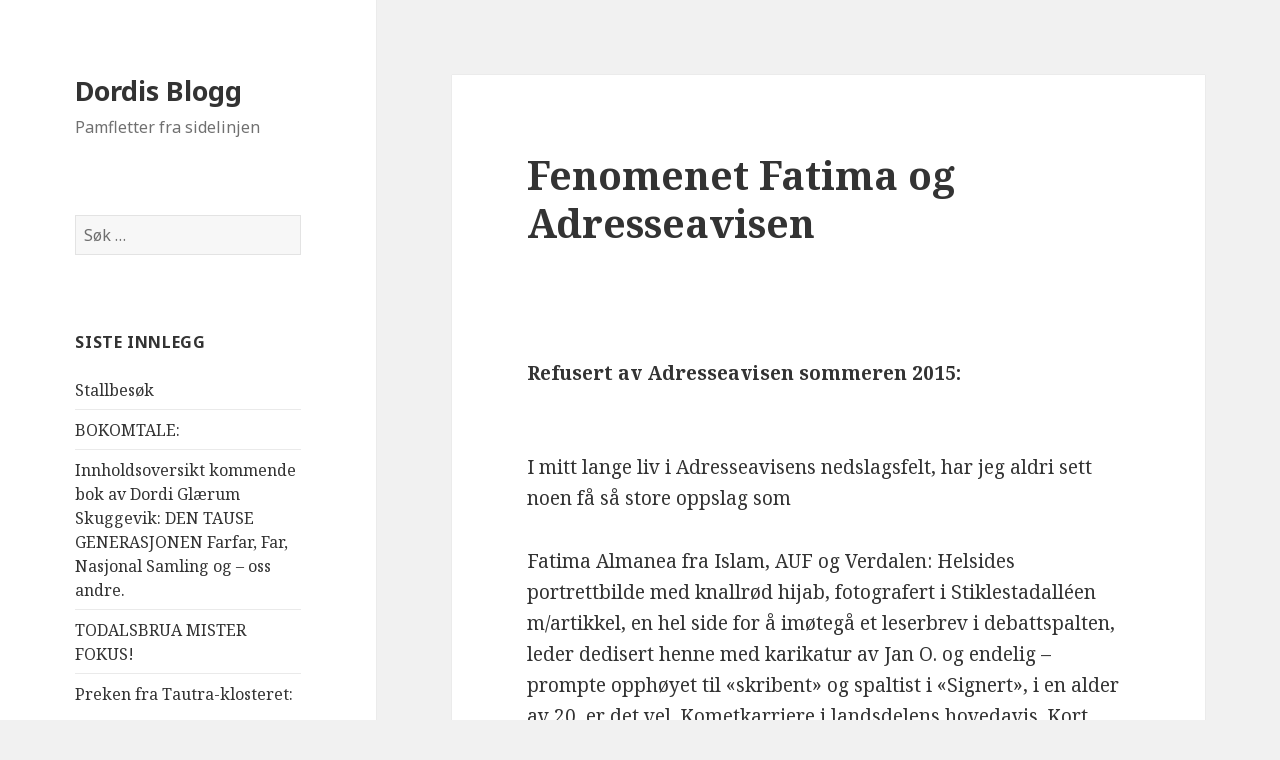

--- FILE ---
content_type: text/html; charset=UTF-8
request_url: https://dordis.no/2015/12/06/fenomenet-fatima-og-adresseavisen/
body_size: 10986
content:
<!DOCTYPE html>
<html lang="nb-NO" class="no-js">
<head>
	<meta charset="UTF-8">
	<meta name="viewport" content="width=device-width">
	<link rel="profile" href="https://gmpg.org/xfn/11">
	<link rel="pingback" href="https://dordis.no/xmlrpc.php">
	<!--[if lt IE 9]>
	<script src="https://dordis.no/wp-content/themes/twentyfifteen/js/html5.js?ver=3.7.0"></script>
	<![endif]-->
	<script>(function(html){html.className = html.className.replace(/\bno-js\b/,'js')})(document.documentElement);</script>
<title>Fenomenet Fatima og Adresseavisen &#8211; Dordis Blogg</title>
<meta name='robots' content='max-image-preview:large' />
<link rel='dns-prefetch' href='//fonts.googleapis.com' />
<link href='https://fonts.gstatic.com' crossorigin rel='preconnect' />
<link rel="alternate" type="application/rss+xml" title="Dordis Blogg &raquo; strøm" href="https://dordis.no/feed/" />
<link rel="alternate" type="application/rss+xml" title="Dordis Blogg &raquo; kommentarstrøm" href="https://dordis.no/comments/feed/" />
<link rel="alternate" type="application/rss+xml" title="Dordis Blogg &raquo; Fenomenet Fatima og Adresseavisen kommentarstrøm" href="https://dordis.no/2015/12/06/fenomenet-fatima-og-adresseavisen/feed/" />
<link rel="alternate" title="oEmbed (JSON)" type="application/json+oembed" href="https://dordis.no/wp-json/oembed/1.0/embed?url=https%3A%2F%2Fdordis.no%2F2015%2F12%2F06%2Ffenomenet-fatima-og-adresseavisen%2F" />
<link rel="alternate" title="oEmbed (XML)" type="text/xml+oembed" href="https://dordis.no/wp-json/oembed/1.0/embed?url=https%3A%2F%2Fdordis.no%2F2015%2F12%2F06%2Ffenomenet-fatima-og-adresseavisen%2F&#038;format=xml" />
<style id='wp-img-auto-sizes-contain-inline-css'>
img:is([sizes=auto i],[sizes^="auto," i]){contain-intrinsic-size:3000px 1500px}
/*# sourceURL=wp-img-auto-sizes-contain-inline-css */
</style>
<style id='wp-emoji-styles-inline-css'>

	img.wp-smiley, img.emoji {
		display: inline !important;
		border: none !important;
		box-shadow: none !important;
		height: 1em !important;
		width: 1em !important;
		margin: 0 0.07em !important;
		vertical-align: -0.1em !important;
		background: none !important;
		padding: 0 !important;
	}
/*# sourceURL=wp-emoji-styles-inline-css */
</style>
<style id='wp-block-library-inline-css'>
:root{--wp-block-synced-color:#7a00df;--wp-block-synced-color--rgb:122,0,223;--wp-bound-block-color:var(--wp-block-synced-color);--wp-editor-canvas-background:#ddd;--wp-admin-theme-color:#007cba;--wp-admin-theme-color--rgb:0,124,186;--wp-admin-theme-color-darker-10:#006ba1;--wp-admin-theme-color-darker-10--rgb:0,107,160.5;--wp-admin-theme-color-darker-20:#005a87;--wp-admin-theme-color-darker-20--rgb:0,90,135;--wp-admin-border-width-focus:2px}@media (min-resolution:192dpi){:root{--wp-admin-border-width-focus:1.5px}}.wp-element-button{cursor:pointer}:root .has-very-light-gray-background-color{background-color:#eee}:root .has-very-dark-gray-background-color{background-color:#313131}:root .has-very-light-gray-color{color:#eee}:root .has-very-dark-gray-color{color:#313131}:root .has-vivid-green-cyan-to-vivid-cyan-blue-gradient-background{background:linear-gradient(135deg,#00d084,#0693e3)}:root .has-purple-crush-gradient-background{background:linear-gradient(135deg,#34e2e4,#4721fb 50%,#ab1dfe)}:root .has-hazy-dawn-gradient-background{background:linear-gradient(135deg,#faaca8,#dad0ec)}:root .has-subdued-olive-gradient-background{background:linear-gradient(135deg,#fafae1,#67a671)}:root .has-atomic-cream-gradient-background{background:linear-gradient(135deg,#fdd79a,#004a59)}:root .has-nightshade-gradient-background{background:linear-gradient(135deg,#330968,#31cdcf)}:root .has-midnight-gradient-background{background:linear-gradient(135deg,#020381,#2874fc)}:root{--wp--preset--font-size--normal:16px;--wp--preset--font-size--huge:42px}.has-regular-font-size{font-size:1em}.has-larger-font-size{font-size:2.625em}.has-normal-font-size{font-size:var(--wp--preset--font-size--normal)}.has-huge-font-size{font-size:var(--wp--preset--font-size--huge)}.has-text-align-center{text-align:center}.has-text-align-left{text-align:left}.has-text-align-right{text-align:right}.has-fit-text{white-space:nowrap!important}#end-resizable-editor-section{display:none}.aligncenter{clear:both}.items-justified-left{justify-content:flex-start}.items-justified-center{justify-content:center}.items-justified-right{justify-content:flex-end}.items-justified-space-between{justify-content:space-between}.screen-reader-text{border:0;clip-path:inset(50%);height:1px;margin:-1px;overflow:hidden;padding:0;position:absolute;width:1px;word-wrap:normal!important}.screen-reader-text:focus{background-color:#ddd;clip-path:none;color:#444;display:block;font-size:1em;height:auto;left:5px;line-height:normal;padding:15px 23px 14px;text-decoration:none;top:5px;width:auto;z-index:100000}html :where(.has-border-color){border-style:solid}html :where([style*=border-top-color]){border-top-style:solid}html :where([style*=border-right-color]){border-right-style:solid}html :where([style*=border-bottom-color]){border-bottom-style:solid}html :where([style*=border-left-color]){border-left-style:solid}html :where([style*=border-width]){border-style:solid}html :where([style*=border-top-width]){border-top-style:solid}html :where([style*=border-right-width]){border-right-style:solid}html :where([style*=border-bottom-width]){border-bottom-style:solid}html :where([style*=border-left-width]){border-left-style:solid}html :where(img[class*=wp-image-]){height:auto;max-width:100%}:where(figure){margin:0 0 1em}html :where(.is-position-sticky){--wp-admin--admin-bar--position-offset:var(--wp-admin--admin-bar--height,0px)}@media screen and (max-width:600px){html :where(.is-position-sticky){--wp-admin--admin-bar--position-offset:0px}}

/*# sourceURL=wp-block-library-inline-css */
</style><style id='global-styles-inline-css'>
:root{--wp--preset--aspect-ratio--square: 1;--wp--preset--aspect-ratio--4-3: 4/3;--wp--preset--aspect-ratio--3-4: 3/4;--wp--preset--aspect-ratio--3-2: 3/2;--wp--preset--aspect-ratio--2-3: 2/3;--wp--preset--aspect-ratio--16-9: 16/9;--wp--preset--aspect-ratio--9-16: 9/16;--wp--preset--color--black: #000000;--wp--preset--color--cyan-bluish-gray: #abb8c3;--wp--preset--color--white: #fff;--wp--preset--color--pale-pink: #f78da7;--wp--preset--color--vivid-red: #cf2e2e;--wp--preset--color--luminous-vivid-orange: #ff6900;--wp--preset--color--luminous-vivid-amber: #fcb900;--wp--preset--color--light-green-cyan: #7bdcb5;--wp--preset--color--vivid-green-cyan: #00d084;--wp--preset--color--pale-cyan-blue: #8ed1fc;--wp--preset--color--vivid-cyan-blue: #0693e3;--wp--preset--color--vivid-purple: #9b51e0;--wp--preset--color--dark-gray: #111;--wp--preset--color--light-gray: #f1f1f1;--wp--preset--color--yellow: #f4ca16;--wp--preset--color--dark-brown: #352712;--wp--preset--color--medium-pink: #e53b51;--wp--preset--color--light-pink: #ffe5d1;--wp--preset--color--dark-purple: #2e2256;--wp--preset--color--purple: #674970;--wp--preset--color--blue-gray: #22313f;--wp--preset--color--bright-blue: #55c3dc;--wp--preset--color--light-blue: #e9f2f9;--wp--preset--gradient--vivid-cyan-blue-to-vivid-purple: linear-gradient(135deg,rgb(6,147,227) 0%,rgb(155,81,224) 100%);--wp--preset--gradient--light-green-cyan-to-vivid-green-cyan: linear-gradient(135deg,rgb(122,220,180) 0%,rgb(0,208,130) 100%);--wp--preset--gradient--luminous-vivid-amber-to-luminous-vivid-orange: linear-gradient(135deg,rgb(252,185,0) 0%,rgb(255,105,0) 100%);--wp--preset--gradient--luminous-vivid-orange-to-vivid-red: linear-gradient(135deg,rgb(255,105,0) 0%,rgb(207,46,46) 100%);--wp--preset--gradient--very-light-gray-to-cyan-bluish-gray: linear-gradient(135deg,rgb(238,238,238) 0%,rgb(169,184,195) 100%);--wp--preset--gradient--cool-to-warm-spectrum: linear-gradient(135deg,rgb(74,234,220) 0%,rgb(151,120,209) 20%,rgb(207,42,186) 40%,rgb(238,44,130) 60%,rgb(251,105,98) 80%,rgb(254,248,76) 100%);--wp--preset--gradient--blush-light-purple: linear-gradient(135deg,rgb(255,206,236) 0%,rgb(152,150,240) 100%);--wp--preset--gradient--blush-bordeaux: linear-gradient(135deg,rgb(254,205,165) 0%,rgb(254,45,45) 50%,rgb(107,0,62) 100%);--wp--preset--gradient--luminous-dusk: linear-gradient(135deg,rgb(255,203,112) 0%,rgb(199,81,192) 50%,rgb(65,88,208) 100%);--wp--preset--gradient--pale-ocean: linear-gradient(135deg,rgb(255,245,203) 0%,rgb(182,227,212) 50%,rgb(51,167,181) 100%);--wp--preset--gradient--electric-grass: linear-gradient(135deg,rgb(202,248,128) 0%,rgb(113,206,126) 100%);--wp--preset--gradient--midnight: linear-gradient(135deg,rgb(2,3,129) 0%,rgb(40,116,252) 100%);--wp--preset--gradient--dark-gray-gradient-gradient: linear-gradient(90deg, rgba(17,17,17,1) 0%, rgba(42,42,42,1) 100%);--wp--preset--gradient--light-gray-gradient: linear-gradient(90deg, rgba(241,241,241,1) 0%, rgba(215,215,215,1) 100%);--wp--preset--gradient--white-gradient: linear-gradient(90deg, rgba(255,255,255,1) 0%, rgba(230,230,230,1) 100%);--wp--preset--gradient--yellow-gradient: linear-gradient(90deg, rgba(244,202,22,1) 0%, rgba(205,168,10,1) 100%);--wp--preset--gradient--dark-brown-gradient: linear-gradient(90deg, rgba(53,39,18,1) 0%, rgba(91,67,31,1) 100%);--wp--preset--gradient--medium-pink-gradient: linear-gradient(90deg, rgba(229,59,81,1) 0%, rgba(209,28,51,1) 100%);--wp--preset--gradient--light-pink-gradient: linear-gradient(90deg, rgba(255,229,209,1) 0%, rgba(255,200,158,1) 100%);--wp--preset--gradient--dark-purple-gradient: linear-gradient(90deg, rgba(46,34,86,1) 0%, rgba(66,48,123,1) 100%);--wp--preset--gradient--purple-gradient: linear-gradient(90deg, rgba(103,73,112,1) 0%, rgba(131,93,143,1) 100%);--wp--preset--gradient--blue-gray-gradient: linear-gradient(90deg, rgba(34,49,63,1) 0%, rgba(52,75,96,1) 100%);--wp--preset--gradient--bright-blue-gradient: linear-gradient(90deg, rgba(85,195,220,1) 0%, rgba(43,180,211,1) 100%);--wp--preset--gradient--light-blue-gradient: linear-gradient(90deg, rgba(233,242,249,1) 0%, rgba(193,218,238,1) 100%);--wp--preset--font-size--small: 13px;--wp--preset--font-size--medium: 20px;--wp--preset--font-size--large: 36px;--wp--preset--font-size--x-large: 42px;--wp--preset--spacing--20: 0.44rem;--wp--preset--spacing--30: 0.67rem;--wp--preset--spacing--40: 1rem;--wp--preset--spacing--50: 1.5rem;--wp--preset--spacing--60: 2.25rem;--wp--preset--spacing--70: 3.38rem;--wp--preset--spacing--80: 5.06rem;--wp--preset--shadow--natural: 6px 6px 9px rgba(0, 0, 0, 0.2);--wp--preset--shadow--deep: 12px 12px 50px rgba(0, 0, 0, 0.4);--wp--preset--shadow--sharp: 6px 6px 0px rgba(0, 0, 0, 0.2);--wp--preset--shadow--outlined: 6px 6px 0px -3px rgb(255, 255, 255), 6px 6px rgb(0, 0, 0);--wp--preset--shadow--crisp: 6px 6px 0px rgb(0, 0, 0);}:where(.is-layout-flex){gap: 0.5em;}:where(.is-layout-grid){gap: 0.5em;}body .is-layout-flex{display: flex;}.is-layout-flex{flex-wrap: wrap;align-items: center;}.is-layout-flex > :is(*, div){margin: 0;}body .is-layout-grid{display: grid;}.is-layout-grid > :is(*, div){margin: 0;}:where(.wp-block-columns.is-layout-flex){gap: 2em;}:where(.wp-block-columns.is-layout-grid){gap: 2em;}:where(.wp-block-post-template.is-layout-flex){gap: 1.25em;}:where(.wp-block-post-template.is-layout-grid){gap: 1.25em;}.has-black-color{color: var(--wp--preset--color--black) !important;}.has-cyan-bluish-gray-color{color: var(--wp--preset--color--cyan-bluish-gray) !important;}.has-white-color{color: var(--wp--preset--color--white) !important;}.has-pale-pink-color{color: var(--wp--preset--color--pale-pink) !important;}.has-vivid-red-color{color: var(--wp--preset--color--vivid-red) !important;}.has-luminous-vivid-orange-color{color: var(--wp--preset--color--luminous-vivid-orange) !important;}.has-luminous-vivid-amber-color{color: var(--wp--preset--color--luminous-vivid-amber) !important;}.has-light-green-cyan-color{color: var(--wp--preset--color--light-green-cyan) !important;}.has-vivid-green-cyan-color{color: var(--wp--preset--color--vivid-green-cyan) !important;}.has-pale-cyan-blue-color{color: var(--wp--preset--color--pale-cyan-blue) !important;}.has-vivid-cyan-blue-color{color: var(--wp--preset--color--vivid-cyan-blue) !important;}.has-vivid-purple-color{color: var(--wp--preset--color--vivid-purple) !important;}.has-black-background-color{background-color: var(--wp--preset--color--black) !important;}.has-cyan-bluish-gray-background-color{background-color: var(--wp--preset--color--cyan-bluish-gray) !important;}.has-white-background-color{background-color: var(--wp--preset--color--white) !important;}.has-pale-pink-background-color{background-color: var(--wp--preset--color--pale-pink) !important;}.has-vivid-red-background-color{background-color: var(--wp--preset--color--vivid-red) !important;}.has-luminous-vivid-orange-background-color{background-color: var(--wp--preset--color--luminous-vivid-orange) !important;}.has-luminous-vivid-amber-background-color{background-color: var(--wp--preset--color--luminous-vivid-amber) !important;}.has-light-green-cyan-background-color{background-color: var(--wp--preset--color--light-green-cyan) !important;}.has-vivid-green-cyan-background-color{background-color: var(--wp--preset--color--vivid-green-cyan) !important;}.has-pale-cyan-blue-background-color{background-color: var(--wp--preset--color--pale-cyan-blue) !important;}.has-vivid-cyan-blue-background-color{background-color: var(--wp--preset--color--vivid-cyan-blue) !important;}.has-vivid-purple-background-color{background-color: var(--wp--preset--color--vivid-purple) !important;}.has-black-border-color{border-color: var(--wp--preset--color--black) !important;}.has-cyan-bluish-gray-border-color{border-color: var(--wp--preset--color--cyan-bluish-gray) !important;}.has-white-border-color{border-color: var(--wp--preset--color--white) !important;}.has-pale-pink-border-color{border-color: var(--wp--preset--color--pale-pink) !important;}.has-vivid-red-border-color{border-color: var(--wp--preset--color--vivid-red) !important;}.has-luminous-vivid-orange-border-color{border-color: var(--wp--preset--color--luminous-vivid-orange) !important;}.has-luminous-vivid-amber-border-color{border-color: var(--wp--preset--color--luminous-vivid-amber) !important;}.has-light-green-cyan-border-color{border-color: var(--wp--preset--color--light-green-cyan) !important;}.has-vivid-green-cyan-border-color{border-color: var(--wp--preset--color--vivid-green-cyan) !important;}.has-pale-cyan-blue-border-color{border-color: var(--wp--preset--color--pale-cyan-blue) !important;}.has-vivid-cyan-blue-border-color{border-color: var(--wp--preset--color--vivid-cyan-blue) !important;}.has-vivid-purple-border-color{border-color: var(--wp--preset--color--vivid-purple) !important;}.has-vivid-cyan-blue-to-vivid-purple-gradient-background{background: var(--wp--preset--gradient--vivid-cyan-blue-to-vivid-purple) !important;}.has-light-green-cyan-to-vivid-green-cyan-gradient-background{background: var(--wp--preset--gradient--light-green-cyan-to-vivid-green-cyan) !important;}.has-luminous-vivid-amber-to-luminous-vivid-orange-gradient-background{background: var(--wp--preset--gradient--luminous-vivid-amber-to-luminous-vivid-orange) !important;}.has-luminous-vivid-orange-to-vivid-red-gradient-background{background: var(--wp--preset--gradient--luminous-vivid-orange-to-vivid-red) !important;}.has-very-light-gray-to-cyan-bluish-gray-gradient-background{background: var(--wp--preset--gradient--very-light-gray-to-cyan-bluish-gray) !important;}.has-cool-to-warm-spectrum-gradient-background{background: var(--wp--preset--gradient--cool-to-warm-spectrum) !important;}.has-blush-light-purple-gradient-background{background: var(--wp--preset--gradient--blush-light-purple) !important;}.has-blush-bordeaux-gradient-background{background: var(--wp--preset--gradient--blush-bordeaux) !important;}.has-luminous-dusk-gradient-background{background: var(--wp--preset--gradient--luminous-dusk) !important;}.has-pale-ocean-gradient-background{background: var(--wp--preset--gradient--pale-ocean) !important;}.has-electric-grass-gradient-background{background: var(--wp--preset--gradient--electric-grass) !important;}.has-midnight-gradient-background{background: var(--wp--preset--gradient--midnight) !important;}.has-small-font-size{font-size: var(--wp--preset--font-size--small) !important;}.has-medium-font-size{font-size: var(--wp--preset--font-size--medium) !important;}.has-large-font-size{font-size: var(--wp--preset--font-size--large) !important;}.has-x-large-font-size{font-size: var(--wp--preset--font-size--x-large) !important;}
/*# sourceURL=global-styles-inline-css */
</style>

<style id='classic-theme-styles-inline-css'>
/*! This file is auto-generated */
.wp-block-button__link{color:#fff;background-color:#32373c;border-radius:9999px;box-shadow:none;text-decoration:none;padding:calc(.667em + 2px) calc(1.333em + 2px);font-size:1.125em}.wp-block-file__button{background:#32373c;color:#fff;text-decoration:none}
/*# sourceURL=/wp-includes/css/classic-themes.min.css */
</style>
<link rel='stylesheet' id='twentyfifteen-fonts-css' href='https://fonts.googleapis.com/css?family=Noto+Sans%3A400italic%2C700italic%2C400%2C700%7CNoto+Serif%3A400italic%2C700italic%2C400%2C700%7CInconsolata%3A400%2C700&#038;subset=latin%2Clatin-ext&#038;display=fallback' media='all' />
<link rel='stylesheet' id='genericons-css' href='https://dordis.no/wp-content/themes/twentyfifteen/genericons/genericons.css?ver=20201026' media='all' />
<link rel='stylesheet' id='twentyfifteen-style-css' href='https://dordis.no/wp-content/themes/twentyfifteen/style.css?ver=20221101' media='all' />
<link rel='stylesheet' id='twentyfifteen-block-style-css' href='https://dordis.no/wp-content/themes/twentyfifteen/css/blocks.css?ver=20220914' media='all' />
<script src="https://dordis.no/wp-includes/js/jquery/jquery.min.js?ver=3.7.1" id="jquery-core-js"></script>
<script src="https://dordis.no/wp-includes/js/jquery/jquery-migrate.min.js?ver=3.4.1" id="jquery-migrate-js"></script>
<link rel="https://api.w.org/" href="https://dordis.no/wp-json/" /><link rel="alternate" title="JSON" type="application/json" href="https://dordis.no/wp-json/wp/v2/posts/82" /><link rel="EditURI" type="application/rsd+xml" title="RSD" href="https://dordis.no/xmlrpc.php?rsd" />
<meta name="generator" content="WordPress 6.9" />
<link rel="canonical" href="https://dordis.no/2015/12/06/fenomenet-fatima-og-adresseavisen/" />
<link rel='shortlink' href='https://dordis.no/?p=82' />
<style>.recentcomments a{display:inline !important;padding:0 !important;margin:0 !important;}</style></head>

<body class="wp-singular post-template-default single single-post postid-82 single-format-standard wp-embed-responsive wp-theme-twentyfifteen">
<div id="page" class="hfeed site">
	<a class="skip-link screen-reader-text" href="#content">Hopp til innhold</a>

	<div id="sidebar" class="sidebar">
		<header id="masthead" class="site-header">
			<div class="site-branding">
										<p class="site-title"><a href="https://dordis.no/" rel="home">Dordis Blogg</a></p>
												<p class="site-description">Pamfletter fra sidelinjen</p>
										<button class="secondary-toggle">Meny og widgeter</button>
			</div><!-- .site-branding -->
		</header><!-- .site-header -->

			<div id="secondary" class="secondary">

		
		
					<div id="widget-area" class="widget-area" role="complementary">
				<aside id="search-2" class="widget widget_search"><form role="search" method="get" class="search-form" action="https://dordis.no/">
				<label>
					<span class="screen-reader-text">Søk etter:</span>
					<input type="search" class="search-field" placeholder="Søk &hellip;" value="" name="s" />
				</label>
				<input type="submit" class="search-submit screen-reader-text" value="Søk" />
			</form></aside>
		<aside id="recent-posts-2" class="widget widget_recent_entries">
		<h2 class="widget-title">Siste innlegg</h2><nav aria-label="Siste innlegg">
		<ul>
											<li>
					<a href="https://dordis.no/2025/11/24/stallbesok/">Stallbesøk</a>
									</li>
											<li>
					<a href="https://dordis.no/2025/11/20/bokomtale-3/">BOKOMTALE:</a>
									</li>
											<li>
					<a href="https://dordis.no/2025/05/14/innholdsoversikt-kommende-bok-av-dordi-glaerum-skuggevik-farfar-far-nasjonal-samling-og-oss-andre/">Innholdsoversikt kommende bok av Dordi Glærum Skuggevik:                   DEN TAUSE GENERASJONEN        Farfar, Far, Nasjonal Samling og &#8211; oss andre.</a>
									</li>
											<li>
					<a href="https://dordis.no/2025/02/21/todalsbrua-mister-fokus/">TODALSBRUA MISTER FOKUS!</a>
									</li>
											<li>
					<a href="https://dordis.no/2024/11/05/preken-fra-tautra-klosteret/">Preken fra Tautra-klosteret:</a>
									</li>
					</ul>

		</nav></aside><aside id="recent-comments-2" class="widget widget_recent_comments"><h2 class="widget-title">Siste kommentarer</h2><nav aria-label="Siste kommentarer"><ul id="recentcomments"><li class="recentcomments"><span class="comment-author-link"><a href="http://www.nsbarn.no" class="url" rel="ugc external nofollow">Inger Cecilie Stridsklev</a></span> til <a href="https://dordis.no/2018/02/28/tungtvannsaksjonene-drepte-91-mennesker-og-sovjet-fikk-tungtvannet/#comment-16722">Tungtvannsaksjonene drepte 91 mennesker &#8211; og Sovjet fikk tungtvannet.</a></li><li class="recentcomments"><span class="comment-author-link"><a href="http://www.nsbarn.no" class="url" rel="ugc external nofollow">Inger Cecilie Stridsklev</a></span> til <a href="https://dordis.no/2018/03/18/solkorset-kristus-til-evig-tid/#comment-16720">Solkorset: Kristus til evig tid.</a></li><li class="recentcomments"><span class="comment-author-link">Sverre Årnes</span> til <a href="https://dordis.no/2018/02/28/tungtvannsaksjonene-drepte-91-mennesker-og-sovjet-fikk-tungtvannet/#comment-16067">Tungtvannsaksjonene drepte 91 mennesker &#8211; og Sovjet fikk tungtvannet.</a></li><li class="recentcomments"><span class="comment-author-link">Sverre Årnes</span> til <a href="https://dordis.no/2018/02/23/nrks-tommeskrue-intervju-bjorn-myklebust-idag/#comment-16066">NRK&#8217;s tommeskrue-intervju: Bjørn Myklebust idag.</a></li><li class="recentcomments"><span class="comment-author-link">Sverre Årnes</span> til <a href="https://dordis.no/2018/02/18/sverre-aarnes-i-senioruniversitetet-gran-canaria/#comment-15745">Sverre Aarnes i Senioruniversitetet Gran Canaria:</a></li></ul></nav></aside><aside id="archives-2" class="widget widget_archive"><h2 class="widget-title">Arkiv</h2><nav aria-label="Arkiv">
			<ul>
					<li><a href='https://dordis.no/2025/11/'>november 2025</a></li>
	<li><a href='https://dordis.no/2025/05/'>mai 2025</a></li>
	<li><a href='https://dordis.no/2025/02/'>februar 2025</a></li>
	<li><a href='https://dordis.no/2024/11/'>november 2024</a></li>
	<li><a href='https://dordis.no/2024/10/'>oktober 2024</a></li>
	<li><a href='https://dordis.no/2024/08/'>august 2024</a></li>
	<li><a href='https://dordis.no/2024/07/'>juli 2024</a></li>
	<li><a href='https://dordis.no/2024/06/'>juni 2024</a></li>
	<li><a href='https://dordis.no/2024/05/'>mai 2024</a></li>
	<li><a href='https://dordis.no/2024/04/'>april 2024</a></li>
	<li><a href='https://dordis.no/2024/03/'>mars 2024</a></li>
	<li><a href='https://dordis.no/2024/02/'>februar 2024</a></li>
	<li><a href='https://dordis.no/2024/01/'>januar 2024</a></li>
	<li><a href='https://dordis.no/2023/11/'>november 2023</a></li>
	<li><a href='https://dordis.no/2023/10/'>oktober 2023</a></li>
	<li><a href='https://dordis.no/2023/09/'>september 2023</a></li>
	<li><a href='https://dordis.no/2023/08/'>august 2023</a></li>
	<li><a href='https://dordis.no/2023/07/'>juli 2023</a></li>
	<li><a href='https://dordis.no/2023/06/'>juni 2023</a></li>
	<li><a href='https://dordis.no/2023/05/'>mai 2023</a></li>
	<li><a href='https://dordis.no/2023/04/'>april 2023</a></li>
	<li><a href='https://dordis.no/2023/03/'>mars 2023</a></li>
	<li><a href='https://dordis.no/2023/02/'>februar 2023</a></li>
	<li><a href='https://dordis.no/2023/01/'>januar 2023</a></li>
	<li><a href='https://dordis.no/2022/12/'>desember 2022</a></li>
	<li><a href='https://dordis.no/2022/11/'>november 2022</a></li>
	<li><a href='https://dordis.no/2022/09/'>september 2022</a></li>
	<li><a href='https://dordis.no/2022/08/'>august 2022</a></li>
	<li><a href='https://dordis.no/2022/07/'>juli 2022</a></li>
	<li><a href='https://dordis.no/2022/06/'>juni 2022</a></li>
	<li><a href='https://dordis.no/2022/05/'>mai 2022</a></li>
	<li><a href='https://dordis.no/2022/04/'>april 2022</a></li>
	<li><a href='https://dordis.no/2022/03/'>mars 2022</a></li>
	<li><a href='https://dordis.no/2022/02/'>februar 2022</a></li>
	<li><a href='https://dordis.no/2022/01/'>januar 2022</a></li>
	<li><a href='https://dordis.no/2021/12/'>desember 2021</a></li>
	<li><a href='https://dordis.no/2021/11/'>november 2021</a></li>
	<li><a href='https://dordis.no/2021/10/'>oktober 2021</a></li>
	<li><a href='https://dordis.no/2021/09/'>september 2021</a></li>
	<li><a href='https://dordis.no/2021/08/'>august 2021</a></li>
	<li><a href='https://dordis.no/2021/07/'>juli 2021</a></li>
	<li><a href='https://dordis.no/2021/06/'>juni 2021</a></li>
	<li><a href='https://dordis.no/2021/05/'>mai 2021</a></li>
	<li><a href='https://dordis.no/2021/04/'>april 2021</a></li>
	<li><a href='https://dordis.no/2021/03/'>mars 2021</a></li>
	<li><a href='https://dordis.no/2021/02/'>februar 2021</a></li>
	<li><a href='https://dordis.no/2021/01/'>januar 2021</a></li>
	<li><a href='https://dordis.no/2020/12/'>desember 2020</a></li>
	<li><a href='https://dordis.no/2020/11/'>november 2020</a></li>
	<li><a href='https://dordis.no/2020/10/'>oktober 2020</a></li>
	<li><a href='https://dordis.no/2020/09/'>september 2020</a></li>
	<li><a href='https://dordis.no/2020/08/'>august 2020</a></li>
	<li><a href='https://dordis.no/2020/07/'>juli 2020</a></li>
	<li><a href='https://dordis.no/2020/06/'>juni 2020</a></li>
	<li><a href='https://dordis.no/2020/05/'>mai 2020</a></li>
	<li><a href='https://dordis.no/2020/04/'>april 2020</a></li>
	<li><a href='https://dordis.no/2020/03/'>mars 2020</a></li>
	<li><a href='https://dordis.no/2020/02/'>februar 2020</a></li>
	<li><a href='https://dordis.no/2020/01/'>januar 2020</a></li>
	<li><a href='https://dordis.no/2019/12/'>desember 2019</a></li>
	<li><a href='https://dordis.no/2019/11/'>november 2019</a></li>
	<li><a href='https://dordis.no/2019/10/'>oktober 2019</a></li>
	<li><a href='https://dordis.no/2019/09/'>september 2019</a></li>
	<li><a href='https://dordis.no/2019/08/'>august 2019</a></li>
	<li><a href='https://dordis.no/2019/07/'>juli 2019</a></li>
	<li><a href='https://dordis.no/2019/06/'>juni 2019</a></li>
	<li><a href='https://dordis.no/2019/05/'>mai 2019</a></li>
	<li><a href='https://dordis.no/2019/04/'>april 2019</a></li>
	<li><a href='https://dordis.no/2019/03/'>mars 2019</a></li>
	<li><a href='https://dordis.no/2019/02/'>februar 2019</a></li>
	<li><a href='https://dordis.no/2019/01/'>januar 2019</a></li>
	<li><a href='https://dordis.no/2018/12/'>desember 2018</a></li>
	<li><a href='https://dordis.no/2018/11/'>november 2018</a></li>
	<li><a href='https://dordis.no/2018/10/'>oktober 2018</a></li>
	<li><a href='https://dordis.no/2018/09/'>september 2018</a></li>
	<li><a href='https://dordis.no/2018/08/'>august 2018</a></li>
	<li><a href='https://dordis.no/2018/07/'>juli 2018</a></li>
	<li><a href='https://dordis.no/2018/06/'>juni 2018</a></li>
	<li><a href='https://dordis.no/2018/05/'>mai 2018</a></li>
	<li><a href='https://dordis.no/2018/04/'>april 2018</a></li>
	<li><a href='https://dordis.no/2018/03/'>mars 2018</a></li>
	<li><a href='https://dordis.no/2018/02/'>februar 2018</a></li>
	<li><a href='https://dordis.no/2018/01/'>januar 2018</a></li>
	<li><a href='https://dordis.no/2017/12/'>desember 2017</a></li>
	<li><a href='https://dordis.no/2017/11/'>november 2017</a></li>
	<li><a href='https://dordis.no/2017/10/'>oktober 2017</a></li>
	<li><a href='https://dordis.no/2017/09/'>september 2017</a></li>
	<li><a href='https://dordis.no/2017/08/'>august 2017</a></li>
	<li><a href='https://dordis.no/2017/07/'>juli 2017</a></li>
	<li><a href='https://dordis.no/2017/06/'>juni 2017</a></li>
	<li><a href='https://dordis.no/2017/05/'>mai 2017</a></li>
	<li><a href='https://dordis.no/2017/04/'>april 2017</a></li>
	<li><a href='https://dordis.no/2017/03/'>mars 2017</a></li>
	<li><a href='https://dordis.no/2017/02/'>februar 2017</a></li>
	<li><a href='https://dordis.no/2017/01/'>januar 2017</a></li>
	<li><a href='https://dordis.no/2016/12/'>desember 2016</a></li>
	<li><a href='https://dordis.no/2016/11/'>november 2016</a></li>
	<li><a href='https://dordis.no/2016/10/'>oktober 2016</a></li>
	<li><a href='https://dordis.no/2016/09/'>september 2016</a></li>
	<li><a href='https://dordis.no/2016/08/'>august 2016</a></li>
	<li><a href='https://dordis.no/2016/07/'>juli 2016</a></li>
	<li><a href='https://dordis.no/2016/06/'>juni 2016</a></li>
	<li><a href='https://dordis.no/2016/05/'>mai 2016</a></li>
	<li><a href='https://dordis.no/2016/04/'>april 2016</a></li>
	<li><a href='https://dordis.no/2016/03/'>mars 2016</a></li>
	<li><a href='https://dordis.no/2016/02/'>februar 2016</a></li>
	<li><a href='https://dordis.no/2016/01/'>januar 2016</a></li>
	<li><a href='https://dordis.no/2015/12/'>desember 2015</a></li>
	<li><a href='https://dordis.no/2015/11/'>november 2015</a></li>
	<li><a href='https://dordis.no/2015/10/'>oktober 2015</a></li>
	<li><a href='https://dordis.no/2015/09/'>september 2015</a></li>
			</ul>

			</nav></aside><aside id="categories-2" class="widget widget_categories"><h2 class="widget-title">Kategorier</h2><nav aria-label="Kategorier">
			<ul>
					<li class="cat-item cat-item-1"><a href="https://dordis.no/category/ukategorisert/">Ukategorisert</a>
</li>
			</ul>

			</nav></aside><aside id="meta-2" class="widget widget_meta"><h2 class="widget-title">Meta</h2><nav aria-label="Meta">
		<ul>
						<li><a href="https://dordis.no/wp-login.php">Logg inn</a></li>
			<li><a href="https://dordis.no/feed/">Innleggsstrøm</a></li>
			<li><a href="https://dordis.no/comments/feed/">Kommentarstrøm</a></li>

			<li><a href="https://nb.wordpress.org/">WordPress.org</a></li>
		</ul>

		</nav></aside>			</div><!-- .widget-area -->
		
	</div><!-- .secondary -->

	</div><!-- .sidebar -->

	<div id="content" class="site-content">

	<div id="primary" class="content-area">
		<main id="main" class="site-main">

		
<article id="post-82" class="post-82 post type-post status-publish format-standard hentry category-ukategorisert">
	
	<header class="entry-header">
		<h1 class="entry-title">Fenomenet Fatima og Adresseavisen</h1>	</header><!-- .entry-header -->

	<div class="entry-content">
		<p>&nbsp;</p>
<p><strong>Refusert av Adresseavisen sommeren 2015:                                                                 </strong></p>
<p>I mitt lange liv i Adresseavisens nedslagsfelt, har jeg aldri sett noen få så store oppslag som</p>
<p>Fatima Almanea fra Islam, AUF og Verdalen: Helsides portrettbilde med knallrød hijab, fotografert i Stiklestadalléen m/artikkel, en hel side for å imøtegå et leserbrev i debattspalten, leder dedisert henne med karikatur av Jan O. og endelig – prompte opphøyet til «skribent» og spaltist i «Signert», i en alder av 20, er det vel. Kometkarriere i landsdelens hovedavis. Kort sagt: Forbløffende!</p>
<p>Med hovedfag i litterær analyse, har jeg lest hennes innlegg i «Signert» med mine analysebriller på.  Hennes tekst sier én ting, hennes hijab roper noe ganske annet. Hun ytrer seg altså i dobbel tale, en dobbel diskurs. Men, det skumle er at få lesere forstår at hijaben sier noe helt annet enn det hun ytrer i den skrevne teksten.</p>
<p>Hennes tekst er et sams multiplum fra norsk skolegang der hun tar på seg det norske korrekte og vedtatte konsensus som en verbal burka. Mens hun vedkjenner seg alle disse pene, norske, vedtatte sannheter og holdninger, roper hijaben at hun bekjenner seg til den siste store, totalitære, fascistiske, politiske ideologien Islam, inklusive dens lovgrunnlag – Sharia. Hun bærer samme navn som Muhammeds datter Fatima, som beæret sin far med to dattersønner. Hun tilhører en familie som rømte fra Iran, Islamismens høyborg, og fikk politisk ly i Norge. Hvorfor flagger hun da Islam rødt og lysende med hijaben sin, når hun har rømt fra Islam?</p>
<p>Hun anvender snedig det nye verbalskytset mot Islam-kritikere: De er kunnskapsløse, de lider av fremmedfrykt, og to ganger sier hun indirekte at Islam-kritikere er syke: De skal behandles.</p>
<p>Det er sjelden å lese en så demagogisk og snedig forførende tekst. «Det nye fellesskapet må romme alle,» skriver hun. Da må jeg tenke på hvordan det er i de landene der Islam er i majoritet, og vi andre er «dimmier» (vantro som kan behandles uten regler og moral). Hvis du f.eks. er en filippinsk au-pair i Saudi Arabia, og Madame finner en bibel i nattbordskuffen din, så blir du halshugget.  Der er det dessuten forbudt å bygge kirker. I Iran, hvor Fatima Almanea rømte fra, er det likedan, om ikke enda verre. Så, er Almanea en trojansk hest, sendt hit av Iran for å fremme Islams verdensherredømme, eller er hun bare enfoldig i « Det mangfoldige Norge»? Jeg tror ikke damen er dum. Tvert imot. Og Adresseavisen? Enten lever de i skrekken etter Charlie Hebdo, eller så er avisen blitt en enfoldig Islams nyttige idiot.</p>
<p>&nbsp;</p>
<p>Dordi Skuggevik</p>
<p>Islam-kritiker</p>
	</div><!-- .entry-content -->

	
<div class="author-info">
	<h2 class="author-heading">Skrevet av</h2>
	<div class="author-avatar">
		<img alt='' src='https://secure.gravatar.com/avatar/34a51936b40f76fb644ebd96091e933dc8dac8b737c6c07df16384c3b77cad33?s=56&#038;d=mm&#038;r=g' srcset='https://secure.gravatar.com/avatar/34a51936b40f76fb644ebd96091e933dc8dac8b737c6c07df16384c3b77cad33?s=112&#038;d=mm&#038;r=g 2x' class='avatar avatar-56 photo' height='56' width='56' decoding='async'/>	</div><!-- .author-avatar -->

	<div class="author-description">
		<h3 class="author-title">dordis</h3>

		<p class="author-bio">
			Lektor, cand.philol, forfatter og samfunnsdebattant.			<a class="author-link" href="https://dordis.no/author/dordis/" rel="author">
				Vis alle innlegg av dordis			</a>
		</p><!-- .author-bio -->

	</div><!-- .author-description -->
</div><!-- .author-info -->

	<footer class="entry-footer">
		<span class="posted-on"><span class="screen-reader-text">Publisert </span><a href="https://dordis.no/2015/12/06/fenomenet-fatima-og-adresseavisen/" rel="bookmark"><time class="entry-date published updated" datetime="2015-12-06T22:59:22+01:00">6. desember 2015</time></a></span><span class="byline"><span class="author vcard"><span class="screen-reader-text">Forfatter </span><a class="url fn n" href="https://dordis.no/author/dordis/">dordis</a></span></span>			</footer><!-- .entry-footer -->

</article><!-- #post-82 -->

<div id="comments" class="comments-area">

	
	
		<div id="respond" class="comment-respond">
		<h3 id="reply-title" class="comment-reply-title">Legg igjen en kommentar <small><a rel="nofollow" id="cancel-comment-reply-link" href="/2015/12/06/fenomenet-fatima-og-adresseavisen/#respond" style="display:none;">Avbryt svar</a></small></h3><form action="https://dordis.no/wp-comments-post.php" method="post" id="commentform" class="comment-form"><p class="comment-notes"><span id="email-notes">Din e-postadresse vil ikke bli publisert.</span> <span class="required-field-message">Obligatoriske felt er merket med <span class="required">*</span></span></p><p class="comment-form-comment"><label for="comment">Kommentar <span class="required">*</span></label> <textarea id="comment" name="comment" cols="45" rows="8" maxlength="65525" required></textarea></p><p class="comment-form-author"><label for="author">Navn <span class="required">*</span></label> <input id="author" name="author" type="text" value="" size="30" maxlength="245" autocomplete="name" required /></p>
<p class="comment-form-email"><label for="email">E-post <span class="required">*</span></label> <input id="email" name="email" type="email" value="" size="30" maxlength="100" aria-describedby="email-notes" autocomplete="email" required /></p>
<p class="comment-form-url"><label for="url">Nettsted</label> <input id="url" name="url" type="url" value="" size="30" maxlength="200" autocomplete="url" /></p>
<p class="comment-form-cookies-consent"><input id="wp-comment-cookies-consent" name="wp-comment-cookies-consent" type="checkbox" value="yes" /> <label for="wp-comment-cookies-consent">Lagre mitt navn, e-post og nettside i denne nettleseren for neste gang jeg kommenterer.</label></p>
<p class="form-submit"><input name="submit" type="submit" id="submit" class="submit" value="Publiser kommentar" /> <input type='hidden' name='comment_post_ID' value='82' id='comment_post_ID' />
<input type='hidden' name='comment_parent' id='comment_parent' value='0' />
</p></form>	</div><!-- #respond -->
	
</div><!-- .comments-area -->

	<nav class="navigation post-navigation" aria-label="Innlegg">
		<h2 class="screen-reader-text">Innleggsnavigasjon</h2>
		<div class="nav-links"><div class="nav-previous"><a href="https://dordis.no/2015/11/30/verden-trenger-co2/" rel="prev"><span class="meta-nav" aria-hidden="true">Forrige</span> <span class="screen-reader-text">Forrige innlegg:</span> <span class="post-title">Verden trenger CO2!</span></a></div><div class="nav-next"><a href="https://dordis.no/2015/12/06/hans-rotmo-en-charlie-hebdo/" rel="next"><span class="meta-nav" aria-hidden="true">Neste</span> <span class="screen-reader-text">Neste innlegg:</span> <span class="post-title">Hans Rotmo &#8211; En Charlie Hebdo</span></a></div></div>
	</nav>
		</main><!-- .site-main -->
	</div><!-- .content-area -->


	</div><!-- .site-content -->

	<footer id="colophon" class="site-footer">
		<div class="site-info">
									<a href="https://wordpress.org/" class="imprint">
				Stolt drevet av WordPress			</a>
		</div><!-- .site-info -->
	</footer><!-- .site-footer -->

</div><!-- .site -->

<script type="speculationrules">
{"prefetch":[{"source":"document","where":{"and":[{"href_matches":"/*"},{"not":{"href_matches":["/wp-*.php","/wp-admin/*","/wp-content/uploads/*","/wp-content/*","/wp-content/plugins/*","/wp-content/themes/twentyfifteen/*","/*\\?(.+)"]}},{"not":{"selector_matches":"a[rel~=\"nofollow\"]"}},{"not":{"selector_matches":".no-prefetch, .no-prefetch a"}}]},"eagerness":"conservative"}]}
</script>
<script src="https://dordis.no/wp-content/themes/twentyfifteen/js/skip-link-focus-fix.js?ver=20141028" id="twentyfifteen-skip-link-focus-fix-js"></script>
<script src="https://dordis.no/wp-includes/js/comment-reply.min.js?ver=6.9" id="comment-reply-js" async data-wp-strategy="async" fetchpriority="low"></script>
<script id="twentyfifteen-script-js-extra">
var screenReaderText = {"expand":"\u003Cspan class=\"screen-reader-text\"\u003EUtvid undermeny\u003C/span\u003E","collapse":"\u003Cspan class=\"screen-reader-text\"\u003ESl\u00e5 sammen undermeny\u003C/span\u003E"};
//# sourceURL=twentyfifteen-script-js-extra
</script>
<script src="https://dordis.no/wp-content/themes/twentyfifteen/js/functions.js?ver=20221101" id="twentyfifteen-script-js"></script>
<script id="wp-emoji-settings" type="application/json">
{"baseUrl":"https://s.w.org/images/core/emoji/17.0.2/72x72/","ext":".png","svgUrl":"https://s.w.org/images/core/emoji/17.0.2/svg/","svgExt":".svg","source":{"concatemoji":"https://dordis.no/wp-includes/js/wp-emoji-release.min.js?ver=6.9"}}
</script>
<script type="module">
/*! This file is auto-generated */
const a=JSON.parse(document.getElementById("wp-emoji-settings").textContent),o=(window._wpemojiSettings=a,"wpEmojiSettingsSupports"),s=["flag","emoji"];function i(e){try{var t={supportTests:e,timestamp:(new Date).valueOf()};sessionStorage.setItem(o,JSON.stringify(t))}catch(e){}}function c(e,t,n){e.clearRect(0,0,e.canvas.width,e.canvas.height),e.fillText(t,0,0);t=new Uint32Array(e.getImageData(0,0,e.canvas.width,e.canvas.height).data);e.clearRect(0,0,e.canvas.width,e.canvas.height),e.fillText(n,0,0);const a=new Uint32Array(e.getImageData(0,0,e.canvas.width,e.canvas.height).data);return t.every((e,t)=>e===a[t])}function p(e,t){e.clearRect(0,0,e.canvas.width,e.canvas.height),e.fillText(t,0,0);var n=e.getImageData(16,16,1,1);for(let e=0;e<n.data.length;e++)if(0!==n.data[e])return!1;return!0}function u(e,t,n,a){switch(t){case"flag":return n(e,"\ud83c\udff3\ufe0f\u200d\u26a7\ufe0f","\ud83c\udff3\ufe0f\u200b\u26a7\ufe0f")?!1:!n(e,"\ud83c\udde8\ud83c\uddf6","\ud83c\udde8\u200b\ud83c\uddf6")&&!n(e,"\ud83c\udff4\udb40\udc67\udb40\udc62\udb40\udc65\udb40\udc6e\udb40\udc67\udb40\udc7f","\ud83c\udff4\u200b\udb40\udc67\u200b\udb40\udc62\u200b\udb40\udc65\u200b\udb40\udc6e\u200b\udb40\udc67\u200b\udb40\udc7f");case"emoji":return!a(e,"\ud83e\u1fac8")}return!1}function f(e,t,n,a){let r;const o=(r="undefined"!=typeof WorkerGlobalScope&&self instanceof WorkerGlobalScope?new OffscreenCanvas(300,150):document.createElement("canvas")).getContext("2d",{willReadFrequently:!0}),s=(o.textBaseline="top",o.font="600 32px Arial",{});return e.forEach(e=>{s[e]=t(o,e,n,a)}),s}function r(e){var t=document.createElement("script");t.src=e,t.defer=!0,document.head.appendChild(t)}a.supports={everything:!0,everythingExceptFlag:!0},new Promise(t=>{let n=function(){try{var e=JSON.parse(sessionStorage.getItem(o));if("object"==typeof e&&"number"==typeof e.timestamp&&(new Date).valueOf()<e.timestamp+604800&&"object"==typeof e.supportTests)return e.supportTests}catch(e){}return null}();if(!n){if("undefined"!=typeof Worker&&"undefined"!=typeof OffscreenCanvas&&"undefined"!=typeof URL&&URL.createObjectURL&&"undefined"!=typeof Blob)try{var e="postMessage("+f.toString()+"("+[JSON.stringify(s),u.toString(),c.toString(),p.toString()].join(",")+"));",a=new Blob([e],{type:"text/javascript"});const r=new Worker(URL.createObjectURL(a),{name:"wpTestEmojiSupports"});return void(r.onmessage=e=>{i(n=e.data),r.terminate(),t(n)})}catch(e){}i(n=f(s,u,c,p))}t(n)}).then(e=>{for(const n in e)a.supports[n]=e[n],a.supports.everything=a.supports.everything&&a.supports[n],"flag"!==n&&(a.supports.everythingExceptFlag=a.supports.everythingExceptFlag&&a.supports[n]);var t;a.supports.everythingExceptFlag=a.supports.everythingExceptFlag&&!a.supports.flag,a.supports.everything||((t=a.source||{}).concatemoji?r(t.concatemoji):t.wpemoji&&t.twemoji&&(r(t.twemoji),r(t.wpemoji)))});
//# sourceURL=https://dordis.no/wp-includes/js/wp-emoji-loader.min.js
</script>

</body>
</html>
